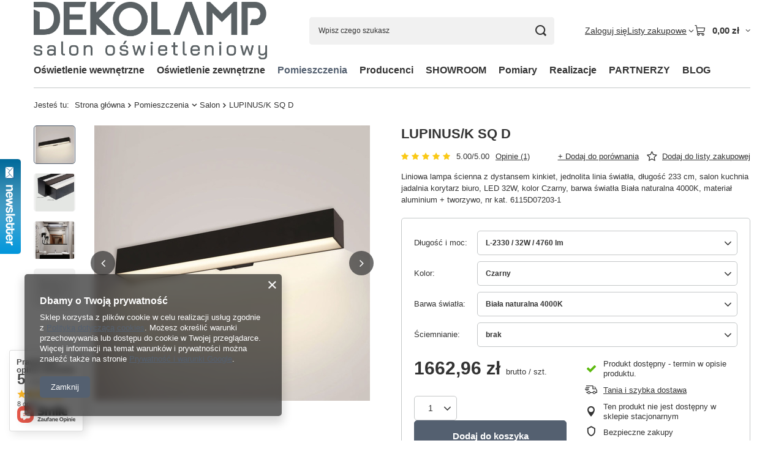

--- FILE ---
content_type: text/html; charset=utf-8
request_url: https://dekolamp.pl/ajax/projector.php?action=get&product=4952&size=uniw&get=sizeprices,sizeavailability,sizedelivery
body_size: 358
content:
{"sizeprices":{"value":"1662.96","price_formatted":"1 662,96 z\u0142","price_net":"1352.00","price_net_formatted":"1 352,00 z\u0142","vat":"23","worth":"1662.96","worth_net":"1352.00","worth_formatted":"1 662,96 z\u0142","worth_net_formatted":"1 352,00 z\u0142","basket_enable":"y","special_offer":"false","rebate_code_active":"n","priceformula_error":"false"},"sizeavailability":{"delivery_days":"15","delivery_date":"2026-02-06","days":"15","visible":"y","status_description":"Produkt dost\u0119pny - termin w opisie produktu","status_gfx":"\/data\/lang\/pol\/available_graph\/graph_1_12.png","status":"order","minimum_stock_of_product":"1","shipping_time":{"days":"15","working_days":"11","hours":"0","minutes":"0","time":"2026-02-06 13:00","week_day":"5","week_amount":"2","today":"false"},"delay_time":{"days":"15","hours":"0","minutes":"0","time":"2026-02-06 00:00:22","week_day":"5","week_amount":"2","unknown_delivery_time":"false"}},"sizedelivery":{"undefined":"false","shipping":"90.00","shipping_formatted":"90,00 z\u0142","limitfree":"0.00","limitfree_formatted":"0,00 z\u0142","shipping_change":"90.00","shipping_change_formatted":"90,00 z\u0142","change_type":"up"}}

--- FILE ---
content_type: text/css
request_url: https://dekolamp.pl/data/designs/60dd8e70970dc7.77071696_85/gfx/pol/custom.css.gzip?r=1765518949
body_size: 50
content:
div#projector_shipping_info.projector_status__info {
    display: none !important;
}

div.summary_delivery_time {
    display: none !important;
}

div.shipping_time_order1 {
    display: none !important;
}

div.delivery_time_order {
    display: none !important;
}

span.shipping_info__header_item.--delivery {
    display: none !important;
}

span.shipping_info__item.--delivery {
    display: none !important;
}

li#order_exchange.menu_orders_item {
    display: none !important;
}